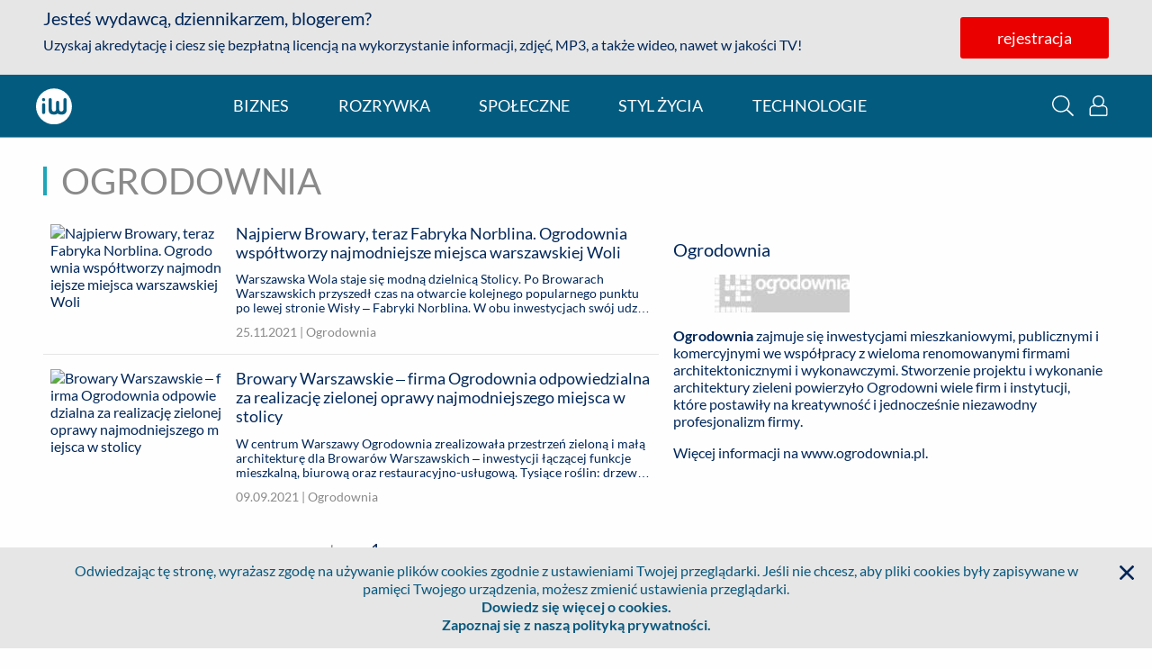

--- FILE ---
content_type: image/svg+xml
request_url: https://cdn-netpr.pl/theme/236/98/img/iw-white.svg
body_size: 460
content:
<svg viewBox="0 0 142 142" xmlns="http://www.w3.org/2000/svg"><g fill-rule="evenodd" clip-rule="evenodd" stroke-linejoin="round" stroke-miterlimit="1.414"><path fill="none" d="M0 0h141.73v141.73H0z"/><clipPath id="a"><path d="M0 0h141.73v141.73H0z"/></clipPath><g clip-path="url(#a)"><path fill="#fff" d="M0 70.87a70.87 70.87 0 10141.73 0A70.87 70.87 0 000 70.87zm108.3-25.64a6.25 6.25 0 1112.5 0v39.74c0 6.13-1.75 10.84-5.27 14.13-3.5 3.27-8.67 4.92-15.52 4.93h-.08c-.54 0-1.08-.01-1.6-.03-5.5-.23-9.81-1.58-12.98-4.07-3.16 2.49-7.48 3.84-12.97 4.07-.53.02-1.06.03-1.6.03h-.04c-.42 0-.83 0-1.23-.02h-.24c-5.77-.22-10.26-1.67-13.48-4.37A11.5 11.5 0 0152.07 95c-1.44-2.76-2.17-6.1-2.17-10.03V45.23a6.25 6.25 0 0112.5 0V81.2c.01 3.46.66 6.03 1.97 7.73.2.25.4.48.64.7 1.34 1.22 3.26 1.83 5.75 1.84 2.48 0 4.4-.62 5.74-1.84.23-.22.45-.45.64-.7 1.3-1.7 1.96-4.27 1.96-7.73V55.65a6.25 6.25 0 0112.5 0V81.2c0 3.46.66 6.03 1.96 7.73.2.25.41.48.64.7 1.35 1.22 3.26 1.83 5.75 1.84 2.87 0 4.97-.82 6.32-2.44 1.35-1.63 2.02-4.24 2.02-7.83V45.23zM29.96 58.75a6.25 6.25 0 00-6.2 6.25v30.48a6.25 6.25 0 0012.5 0V65c0-3.45-2.8-6.25-6.25-6.25h-.04zm.04-7.46a6.25 6.25 0 100-12.5 6.25 6.25 0 000 12.5z"/></g></g></svg>